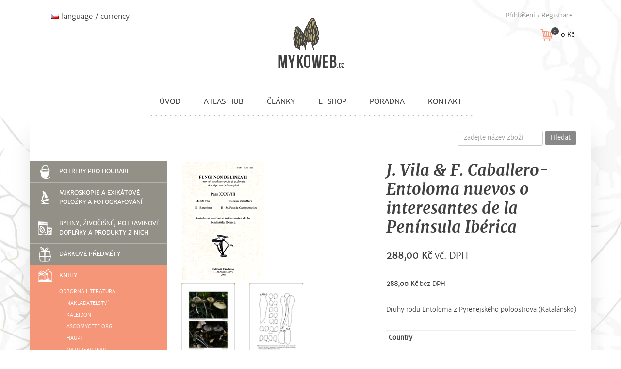

--- FILE ---
content_type: text/html; charset=UTF-8
request_url: https://www.mykoweb.cz/produkt/entoloma-nuevos-o-interesantes-de-la-peninsula-iberica
body_size: 10187
content:
<!DOCTYPE html>
<!--[if lt IE 7 ]><html lang="cs-cz" class="ie6"><![endif]-->
<!--[if IE 7 ]><html lang="cs-cz" class="ie7"><![endif]-->
<!--[if IE 8 ]><html lang="cs-cz" class="ie8"><![endif]-->
<!--[if IE 9 ]><html lang="cs-cz" class="ie9"><![endif]-->
<!--[if (gt IE 9)|!(IE)]><!--><html lang="cs-cz"><!--<![endif]-->
<head>

    <meta http-equiv="Content-Type" content="text/html; charset=UTF-8" />
<meta name="googlebot" content="snippet, archive" />
<meta name="robots" content="index, follow" />
<meta property="og:type" content="product" />
<meta property="og:title" content="J. Vila &amp; F. Caballero-Entoloma nuevos o interesantes de la Península Ibérica" />
<meta property="og:url" content="https://www.mykoweb.cz/produkt/entoloma-nuevos-o-interesantes-de-la-peninsula-iberica" />
<meta property="og:site_name" content="www.mykoweb.cz" />
<meta name="description" content="J. Vila &amp; F. Caballero-Entoloma nuevos o interesantes de la Península Ibérica - Druhy rodu Entoloma z Pyrenejského poloostrova (Katalánsko)" />
<meta property="og:description" content="J. Vila &amp; F. Caballero-Entoloma nuevos o interesantes de la Península Ibérica - Druhy rodu Entoloma z Pyrenejského poloostrova (Katalánsko)" />
<meta property="og:image" content="https://www.mykoweb.cz/share/cache/image/lightbox/outsidebox/produkt-hlavni/4439.gif" />
<meta name="author" content="Walk.cz | info@walk.cz" />
<meta name="viewport" content="width=device-width, initial-scale=1" />
    <meta http-equiv="x-ua-compatible" content="ie=edge">

    <title>J. Vila &amp; F. Caballero-Entoloma nuevos o interesantes de la Península Ibérica - Mykoweb</title>
<link href="/css/b/bootstrap.css?v=3" media="screen" rel="stylesheet" type="text/css" />
<link href="/css/b/mykoweb.css?v=3" media="screen" rel="stylesheet" type="text/css" /><link rel="stylesheet" href="/css/jquery/ui-os/jquery-ui-1.10.3.custom.min.css?v=1" type="text/css" media="screen" />
<link rel="stylesheet" href="/css/colorbox/mykoweb/colorbox.css?v=1" type="text/css" media="screen" />

<script type="text/javascript" src="/js/jquery-2.1.4.min.js"></script>
<script type="text/javascript" src="/js/jquery-ui-1.10.3.min.js"></script>
<script type="text/javascript">var $j = jQuery.noConflict();</script>
<script type="text/javascript" src="/js/b/bootstrap.js?v=1"></script>
<script type="text/javascript" src="/js/b/stickyfill.min.js?v=1"></script>
<script type="text/javascript" src="/js/jquery.cookie.min.js?v=1"></script>
<script type="text/javascript" src="/js/jquery.colorbox-1.4.21.min.js?v=1"></script>
<script type="text/javascript" src="/js/jquery-ui-1.10.3-i18n.min.js?v=1"></script>
<script type="text/javascript" src="/js/json2.js?v=1"></script>
<script type="text/javascript" src="/js/jquery.cycle.3.0.3.min.js?v=1"></script>


    
    <link rel="apple-touch-icon" sizes="57x57" href="/apple-icon-57x57.png">
    <link rel="apple-touch-icon" sizes="60x60" href="/apple-icon-60x60.png">
    <link rel="apple-touch-icon" sizes="72x72" href="/apple-icon-72x72.png">
    <link rel="apple-touch-icon" sizes="76x76" href="/apple-icon-76x76.png">
    <link rel="apple-touch-icon" sizes="114x114" href="/apple-icon-114x114.png">
    <link rel="apple-touch-icon" sizes="120x120" href="/apple-icon-120x120.png">
    <link rel="apple-touch-icon" sizes="144x144" href="/apple-icon-144x144.png">
    <link rel="apple-touch-icon" sizes="152x152" href="/apple-icon-152x152.png">
    <link rel="apple-touch-icon" sizes="180x180" href="/apple-icon-180x180.png">
    <link rel="icon" type="image/png" sizes="192x192"  href="/android-icon-192x192.png">
    <link rel="icon" type="image/png" sizes="32x32" href="/favicon-32x32.png">
    <link rel="icon" type="image/png" sizes="96x96" href="/favicon-96x96.png">
    <link rel="icon" type="image/png" sizes="16x16" href="/favicon-16x16.png">
    <link rel="manifest" href="/manifest.json">
    <meta name="msapplication-TileColor" content="#ffffff">
    <meta name="msapplication-TileImage" content="/ms-icon-144x144.png">
    <meta name="theme-color" content="#ffffff">

</head>

<body class="eshop-product">
<div id="site">


<div class="collapse navbar-toggleable p-x container" id="navbar-locale">
    <span class="hidden-sm-down">Jazyk / Language:</span>
    <div class="lang-switcher" id="lang-switcher-0"><ul>
<li><img src="/img/flags/cz.png" alt="čeština" class="flag" /><strong>čeština</strong></li>
<li><a href="http://www.mykoweb.eu" hreflang="en-gb" title="english"><img src="/img/flags/gb.png" alt="english" class="flag" /></a><a href="http://www.mykoweb.eu" hreflang="en-gb">english</a></li>
</ul>
</div>    <div class="pull-right">
      <span class="hidden-xs-down">Měna / Currency:</span>
      <div class="lang-switcher">
        <ul>
                        <li>
                                        <strong>CZK</strong>
                                </li>
                        <li>
                                        <a href="/cart-currency-set/EUR?r=%2Fprodukt%2Fentoloma-nuevos-o-interesantes-de-la-peninsula-iberica">
                          EUR                      </a>
                                </li>
                  </ul>
      </div>
    </div>
    <hr class="m-t-0" />
</div>


<div class="container container-header">
    <div id="header">
        <a class="logo" href="/">
            <img class="hidden-md-down" alt="Mykoweb.cz" src="/img/logo.png" role="logo" />
            <img style="margin-top:5px;" class="hidden-lg-up" alt="Mykoweb.cz" src="/img/logo-md.png" role="logo" height="35" width="100"  />
        </a>

        <button class="navbar-toggler hidden-lg-up pull-right" type="button" id="menuToggler">
            <img width="16" height="18" src="/img/icon-menu.png" alt="menu" style="display: block;">
        </button>

        <button class="navbar-toggler pull-right" type="button" data-toggle="collapse" data-target="#navbar-locale" id="localeToggler">
                                                            <img src="/img/flags/cz.png" alt="čeština" style="margin: 3px 0;">
            <small>language / currency</small>
        </button>

        <div class="pull-right" id="login-box">            <ul class="login-buttons nav navbar-nav">
        <li class="nav-item"><a class="nav-link" href="#login-form-box" id="link-login">
            <strong class="hidden-lg-up">L</strong><span class="hidden-md-down">Přihlášení /
              Registrace</span>
        </a></li>
    </ul>

<div style="display: none;">
<div id="login-form-box" class="login-form-box">
    <div class="row">
        <div class="col-sm-6">
            
<form id="loginForm" action="/zakaznik/prihlaseni" method="post">
<div class="row">
    <div class="col-xs-12">
        <dt id="username-label"><label for="username" class="required">emailová adresa</label></dt>
<dd id="username-element">
<input type="text" name="username" id="username" value="" maxlength="255" size="20" class="form-control" /></dd>    </div>
    <div class="col-xs-12">
        <dt id="password-label"><label for="password" class="required">heslo</label></dt>
<dd id="password-element">
<input type="password" name="password" id="password" value="" maxlength="255" size="20" class="form-control" /></dd>    </div>
    <div class="col-xs-12">
        <dt id="login-label">&#160;</dt><dd id="login-element">
<button name="login" id="login" type="submit" class="form-control">přihlásit</button></dd>    </div>
</div>
</form>        </div>
        <div class="col-sm-6">
            <p class="login-pass-renew">
                V případě, že jste heslo zapomněli, nechte si                <a href="/zakaznik/zapomenute-heslo">
                    zaslat nové heslo                </a>.
                Po přihlášení můžete své heslo kdykoli změnit ve Vašem uživatelském profilu.            </p>

            <a class="btn btn-block btn-primary" href="/zakaznik/registrace">
                Registrace            </a>
        </div>
    </div>
</div>
</div>




    </div>
                            <ul class="cart nav navbar-nav pull-right">
                <li class="nav-item">
                    <a class="nav-link" href="/kosik" id="cart-header-info">
                                                <strong>0</strong>
                        <span>                            0 Kč</span>
                    </a>
                </li>
            </ul>
        
        <nav class="navbar">
            <div class="groupToggler collapse navbar-toggleable-md" id="navbar-main">
                                                                        
<ul class="nav navbar-nav">
                        <li class="nav-item">
                        <a class="nav-link" href="/">Úvod</a>
                            </li>
                        <li class="nav-item">
                        <a class="nav-link" href="/atlas-hub">Atlas hub</a>
                            </li>
                        <li class="nav-item">
                        <a class="nav-link" href="/clanky">Články</a>
                            </li>
                        <li class="nav-item">
                        <a class="nav-link" href="/katalog">E-shop</a>
                            </li>
                        <li class="nav-item">
                        <a class="nav-link" href="/poradna">Poradna</a>
                            </li>
                        <li class="nav-item">
                        <a class="nav-link" href="/kontakt">Kontakt</a>
                            </li>
    </ul>
                            </div>
        </nav>
    </div>
</div>

<div class="container container-main">
    <div class="text-right eshop-search">
        <form enctype="application/x-www-form-urlencoded" method="post" action="/hledani"><fieldset class="form-inline"><div class="form-group">

<input type="text" name="q" id="qs-q" value="" maxlength="20" accesskey="q" class="form-control form-control-sm" placeholder="zadejte název zboží" />

<button name="searchbutton" id="searchbutton" type="submit" class="btn btn-sm btn-secondary form-control" style="margin:0">Hledat</button></div></fieldset></form>    </div>

    <div id="main-content">
                

<div class="row">
    <div class="col-lg-3" id="catalog-sticky">
        <nav>
        <div class="groupToggler collapse navbar-toggleable-md " id="katalog">
        <div class="categories">
                                                                    <ul class="nav-category">
    <li>
        <a class="c-2 nav-has-children" href="/katalog/potreby-pro-houbare">Potřeby pro houbaře</a>
    </li>
    <li>
        <a class="c-3" href="/katalog/mikroskopie-a-exikatove-polozky-a-fotografovani">Mikroskopie a exikátové položky a fotografování</a>
    </li>
    <li>
        <a class="c-4" href="/katalog/byliny-zivocisne-potravinove-doplnky-a-produkty-z-nich">Byliny, živočišné, potravinové doplňky a produkty z nich</a>
    </li>
    <li>
        <a class="c-5" href="/katalog/darkove-predmety">Dárkové předměty</a>
    </li>
    <li class="nav-active">
        <a class="c-6 nav-has-children" href="/katalog/knihy">Knihy</a>
        <ul>
            <li class="nav-active">
                <a class="c-34 nav-has-children" href="/katalog/odborna-literatura">Odborná literatura</a>
                <ul>
                    <li class="nav-active">
                        <a title="Výběr podle nakladatelství" class="c-96 nav-has-children" href="/katalog/nakladatelstvi">Nakladatelství</a>
                        <ul>
                            <li>
                                <a class="c-140" href="/katalog/kaleidon">Kaleidon</a>
                            </li>
                            <li>
                                <a class="c-134" href="/katalog/ascomycete-org">Ascomycete.org</a>
                            </li>
                            <li>
                                <a class="c-132" href="/katalog/haupt">Haupt</a>
                            </li>
                            <li>
                                <a class="c-128" href="/katalog/naturebureau">NatureBureau</a>
                            </li>
                            <li>
                                <a class="c-127" href="/katalog/gazelle-book-services-ltd">Gazelle Book Services Ltd</a>
                            </li>
                            <li>
                                <a class="c-122" href="/katalog/eurospan-group">Eurospan group</a>
                            </li>
                            <li>
                                <a class="c-114" href="/katalog/cap-regions-editions">Cap Regions Editions</a>
                            </li>
                            <li>
                                <a class="c-108 nav-has-children" href="/katalog/pensoft">Pensoft</a>
                            </li>
                            <li>
                                <a class="c-85" href="/katalog/cortinarius-hb">Cortinarius HB</a>
                            </li>
                            <li>
                                <a class="c-58 nav-has-children" href="/katalog/schweizerbart-science-publishers">Schweizerbart Science Publishers</a>
                            </li>
                            <li>
                                <a class="c-60" href="/katalog/a-m-b-associazione-micologica-bresadola">A.M.B. ASSOCIAZIONE MICOLOGICA BRESADOLA</a>
                            </li>
                            <li>
                                <a class="c-61" href="/katalog/fungi-of-northern-europe">Fungi of Northern Europe</a>
                            </li>
                            <li>
                                <a class="c-62 nav-has-children" href="/katalog/tuzemska-literatura">Tuzemská literatura</a>
                            </li>
                            <li>
                                <a class="c-63" href="/katalog/verlag-mykologia-luzern">Verlag Mykologia Luzern</a>
                            </li>
                            <li>
                                <a class="c-74 nav-has-children" href="/katalog/botanic-garden-meise">Botanic Garden Meise</a>
                            </li>
                            <li class="nav-active">
                                <a class="c-84 nav-has-children" href="/katalog/candusso-editrice">Candusso Editrice</a>
                                <ul>
                                    <li>
                                        <a class="c-57" href="/katalog/fungi-europaei">Fungi Europaei</a>
                                    </li>
                                    <li class="nav-active">
                                        <a class="c-59" href="/katalog/fungi-non-delineati">Fungi Non Delineati</a>
                                    </li>
                                </ul>
                            </li>
                            <li>
                                <a title="Mykologické nakladatelství od roku 1976" class="c-64" href="/katalog/synopsis-fungorum-fungiflora">Synopsis Fungorum (Fungiflora)</a>
                            </li>
                            <li>
                                <a class="c-65" href="/katalog/pilzkompendium">FUNGICON-Verlag</a>
                            </li>
                            <li>
                                <a class="c-66" href="/katalog/koeltz">Koeltz</a>
                            </li>
                            <li>
                                <a class="c-67" href="/katalog/cbs">Vesterdijk Fungal Biodiversity Institute</a>
                            </li>
                            <li>
                                <a class="c-69" href="/katalog/geoffrey-kibby">Geoffrey Kibby</a>
                            </li>
                            <li>
                                <a class="c-71" href="/katalog/springer">Springer Nature</a>
                            </li>
                            <li>
                                <a class="c-72" href="/katalog/andy-overall">Andy Overall</a>
                            </li>
                            <li>
                                <a title="Mykologická a botanická společnost Dauphiné-Savoie" class="c-79" href="/katalog/fmbds">FMBDS</a>
                            </li>
                            <li>
                                <a class="c-80" href="/katalog/funga-nordica">Funga Nordica</a>
                            </li>
                            <li>
                                <a class="c-81" href="/katalog/ostatni">Ostatní</a>
                            </li>
                            <li>
                                <a class="c-82" href="/katalog/romar-editrice">ROMAR-EDITRICE</a>
                            </li>
                            <li>
                                <a class="c-86" href="/katalog/smf">SMF</a>
                            </li>
                            <li>
                                <a class="c-87" href="/katalog/the-richmond-publishing-co-ltd">The Richmond Publishing Co. Ltd</a>
                            </li>
                            <li>
                                <a class="c-92" href="/katalog/fungi-cimbricae">Fungi Cimbricae</a>
                            </li>
                            <li>
                                <a class="c-102 nav-has-children" href="/katalog/royal-botanic-garden-edinburgh">Royal Botanic Garden Edinburgh</a>
                            </li>
                            <li>
                                <a class="c-105" href="/katalog/anatis-verlag">Anatis Verlag</a>
                            </li>
                            <li>
                                <a class="c-106" href="/katalog/paul-hugill">Paul Hugill</a>
                            </li>
                            <li>
                                <a class="c-107" href="/katalog/princeton-university-press">Princeton University Press</a>
                            </li>
                            <li>
                                <a class="c-110" href="/katalog/dgfm">DGfM</a>
                            </li>
                            <li>
                                <a class="c-111" href="/katalog/myco-bh">Myco BH</a>
                            </li>
                            <li>
                                <a class="c-112" href="/katalog/nap-editions">NAP Editions</a>
                            </li>
                            <li>
                                <a class="c-115" href="/katalog/flore-mycologique-d-europe">Flore mycologique d´Europe</a>
                            </li>
                            <li>
                                <a class="c-116" href="/katalog/ossis">Ossis</a>
                            </li>
                            <li>
                                <a class="c-118" href="/katalog/biotope">Biotope</a>
                            </li>
                            <li>
                                <a class="c-119" href="/katalog/machart">Machart</a>
                            </li>
                            <li>
                                <a class="c-121" href="/katalog/de-gruyter">De Gruyter</a>
                            </li>
                            <li>
                                <a class="c-123" href="/katalog/university-of-texas-press">University of Texas Press</a>
                            </li>
                            <li>
                                <a class="c-124 nav-has-children" href="/katalog/cambridge-university-press">Cambridge University Press</a>
                            </li>
                            <li>
                                <a class="c-125" href="/katalog/ohio-university-press">Ohio University Press</a>
                            </li>
                            <li>
                                <a class="c-126" href="/katalog/nova-science-publishers-inc">Nova Science Publishers Inc</a>
                            </li>
                            <li>
                                <a class="c-129" href="/katalog/norges-sopp-og-nyttevekstforbund">Norges sopp-og Nyttevekstforbund</a>
                            </li>
                            <li>
                                <a class="c-130" href="/katalog/omniscriptum-srl">Omniscriptum SRL</a>
                            </li>
                            <li>
                                <a class="c-133" href="/katalog/kazda">Kazda</a>
                            </li>
                            <li>
                                <a class="c-135" href="/katalog/amfb">AMFB</a>
                            </li>
                            <li>
                                <a class="c-136" href="/katalog/fungi-press">Fungi Press</a>
                            </li>
                            <li>
                                <a class="c-137" href="/katalog/the-university-of-chicago-press">The University of Chicago Press</a>
                            </li>
                        </ul>
                    </li>
                    <li>
                        <a title="Řazení dle vědních oborů" class="c-97 nav-has-children" href="/katalog/vedni-obory">Vědní obory</a>
                    </li>
                </ul>
            </li>
            <li>
                <a class="c-35" href="/katalog/houbarske-a-atlasy">Houbařské atlasy</a>
            </li>
            <li>
                <a class="c-36" href="/katalog/kucharky">Kuchařky</a>
            </li>
            <li>
                <a class="c-37 nav-has-children" href="/katalog/knihy-o-prirode-vseobecne">Knihy o přírodě všeobecné</a>
            </li>
            <li>
                <a class="c-56" href="/katalog/antikvariat">Antikvariát</a>
            </li>
            <li>
                <a class="c-94" href="/katalog/novinky">Novinky</a>
            </li>
            <li>
                <a class="c-139" href="/katalog/knihy-ve-sleve">knihy ve slevě</a>
            </li>
        </ul>
    </li>
    <li>
        <a class="c-7" href="/katalog/pro-pestovani-hub">Pro pěstování hub</a>
    </li>
    <li>
        <a class="c-8 nav-has-children" href="/katalog/prodej-hub">Prodej hub</a>
    </li>
</ul>                    </div>
    </div>
</nav>    </div>
    <div class="col-lg-9">


        <div class="row">
            <div class="col-lg-6 col-lg-push-6">
                <h1>J. Vila &amp; F. Caballero-Entoloma nuevos o interesantes de la Península Ibérica</h1>

                                    <div class="product-detail-prices">
                                                    




            <p class="product-detail-price-vat lead">
            <strong id="productPriceVat">288,00 Kč</strong>
            <span>vč. DPH</span>
                    </p>
    
            <p class="product-detail-price-no-vat">
            <strong id="productPrice">288,00 Kč</strong>
            <span>bez DPH</span>
                    </p>
    
                        
                                                                                            </div>

                                    <div class="product-detail-perex">
                        <p>Druhy rodu Entoloma z Pyrenejského poloostrova (Katalánsko)</p>
                    </div>
                                    
                    
                    <div class="infobox infoboxIdvatinfo" data-component-name="infobox"><table class="table table-sm table-striped">
<thead>
<tr><th>
<p>Country</p>
</th><th>% VAT (books)</th><th> </th><th>% VAT</th></tr>
</thead>
<tbody>
<tr>
<td>DE</td>
<td>7</td>
<td> </td>
<td>19</td>
</tr>
<tr>
<td>HU</td>
<td>5</td>
<td> </td>
<td>27</td>
</tr>
<tr>
<td>AUT</td>
<td>10</td>
<td> </td>
<td>20</td>
</tr>
<tr>
<td>BE</td>
<td> 6</td>
<td> </td>
<td>21</td>
</tr>
<tr>
<td>BGR</td>
<td> 9</td>
<td> </td>
<td>20</td>
</tr>
<tr>
<td>DNK</td>
<td> 25</td>
<td> </td>
<td>25</td>
</tr>
<tr>
<td>EST</td>
<td> 9</td>
<td> </td>
<td>22</td>
</tr>
<tr>
<td>FIN</td>
<td> 10</td>
<td> </td>
<td>25,5</td>
</tr>
<tr>
<td>FR</td>
<td> 5,5</td>
<td> </td>
<td>20</td>
</tr>
<tr>
<td>HR</td>
<td> 5</td>
<td> </td>
<td>25</td>
</tr>
<tr>
<td>IRL</td>
<td> 0</td>
<td> </td>
<td>23</td>
</tr>
<tr>
<td>IT</td>
<td> 4</td>
<td> </td>
<td>22</td>
</tr>
<tr>
<td>CY</td>
<td>3</td>
<td> </td>
<td>19</td>
</tr>
<tr>
<td>LTU</td>
<td> 9</td>
<td> </td>
<td>21</td>
</tr>
<tr>
<td>LV</td>
<td> 5</td>
<td> </td>
<td>21</td>
</tr>
<tr>
<td>LU</td>
<td> 3</td>
<td> </td>
<td>17</td>
</tr>
<tr>
<td>MT</td>
<td> 5</td>
<td> </td>
<td>18</td>
</tr>
<tr>
<td>NLD</td>
<td> 9</td>
<td> </td>
<td>21</td>
</tr>
<tr>
<td>PL</td>
<td> 5</td>
<td> </td>
<td>23</td>
</tr>
<tr>
<td>PR</td>
<td> 6</td>
<td> </td>
<td>23</td>
</tr>
<tr>
<td>RO</td>
<td> 5</td>
<td> </td>
<td>19</td>
</tr>
<tr>
<td>GRC</td>
<td> 6</td>
<td> </td>
<td>24</td>
</tr>
<tr>
<td>SVK</td>
<td>5</td>
<td> </td>
<td>20</td>
</tr>
<tr>
<td>SI</td>
<td> 5</td>
<td> </td>
<td>22</td>
</tr>
<tr>
<td>ESP</td>
<td> 7</td>
<td> </td>
<td>21</td>
</tr>
<tr>
<td>SWE</td>
<td> 6</td>
<td> </td>
<td>
<p>25</p>
</td>
</tr>
</tbody>
</table>
<p><span class="Y2IQFc" lang="cs">Cena platí pouze pro české zákazníky. Vzhledem k novému nařízení Evropského parlamentu musí být konečná cena od 1. července 2021 kalkulována podle země konečného určení. Platnou sazbu DPH ve vaší zemi naleznete v tabulce výše (výše DPH se může v jednotlivých státech v rámci času pohybovat).</span></p>
<p>https://ec.europa.eu/taxation_customs/tedb/#/vat-search/vat-search-result</p></div>
                                            <div class="product-detail-buybox">
                                                                                                                <form enctype="application/x-www-form-urlencoded" method="post" class="cart-add" action="/kosik/pridat">


<div class="form-group product-detail-variation-pick">
    
<input type="hidden" name="productId" value="164" id="productId" /></div>

<div class="form-group">
    
<button name="sbm" id="sbm" type="submit" class="btn btn-success">hodit do košíku</button>
    <label for="quantity" class="form-control-label required">Počet</label>
    
<input type="text" name="quantity" id="quantity" value="1" maxlength="5" size="5" class="" /></div>
    

        

</form>                        </div>
                                    
                                    

                
                <div class="product-detail-attributes">
                    
                                                                        <p>
                                Záruka (měsíce):                                <strong>24</strong>
                            </p>
                        
                                                
                        <p style="display: none;" id="productAvailability">
                            Dostupnost:                            <strong>Do 14 dnů</strong>
                        </p>

                                                                                                    
                        <p id="productQuantity">
                            Skladem:                            <strong>ano</strong>
                        </p>

                                            
                    
                    
                                    </div>

                                                    
                
                                                                        
            </div>
            <div class="col-lg-6 col-lg-pull-6">

                                                        
<div class="row">



<div class="col-lg-12">
    <a href="/share/cache/image/lightbox/outsidebox/produkt-hlavni/4439.gif"
       class="product-detail-imagebox-image"
       title="J. Vila &amp; F. Caballero-Entoloma nuevos o interesantes de la Península Ibérica">
        <img src="/share/cache/image/detail_image/outsidebox/produkt-hlavni/4439.gif"
             alt="J. Vila &amp; F. Caballero-Entoloma nuevos o interesantes de la Península Ibérica"
             class="img-responsive center-block"/>
    </a>

    <ul class="product-detail-icons"></ul></div>
    <div class="col-lg-12">
        
                
        <div class="row">
                        
                                        <div  class="col-xs-12 col-sm-6 col-md-4 col-lg-4 col-xl-4">
                                        
                                        
                    <div class="product-detail-imagebox-thumb">
                        <a href="/share/cache/image/lightbox/outsidebox/4440.jpg"
                           class="product-detail-imagebox-image"
                           title="J. Vila &amp; F. Caballero-Entoloma nuevos o interesantes de la Península Ibérica">
                            <img src="/share/cache/image/detail_thumb/outsidebox/4440.jpg"
                                 alt="J. Vila &amp; F. Caballero-Entoloma nuevos o interesantes de la Península Ibérica"
                                 class="img-responsive center-block img-thumbnail"/>
                        </a>
                    </div>
                </div>

                
                                    <div class="clearfix hidden-sm-up"></div>
                                                                                                            <div  class="col-xs-12 col-sm-6 col-md-4 col-lg-4 col-xl-4">
                                        
                                        
                    <div class="product-detail-imagebox-thumb">
                        <a href="/share/cache/image/lightbox/outsidebox/4441.gif"
                           class="product-detail-imagebox-image"
                           title="J. Vila &amp; F. Caballero-Entoloma nuevos o interesantes de la Península Ibérica">
                            <img src="/share/cache/image/detail_thumb/outsidebox/4441.gif"
                                 alt="J. Vila &amp; F. Caballero-Entoloma nuevos o interesantes de la Península Ibérica"
                                 class="img-responsive center-block img-thumbnail"/>
                        </a>
                    </div>
                </div>

                
                                    <div class="clearfix hidden-sm-up"></div>
                                                    <div class="clearfix hidden-md-up hidden-xs-down"></div>
                                                                                    </div>
    </div>
    </div>
                            </div>
        </div>
        <div class="row">
            <div class="col-lg-12">

                            <div class="product-detail-description">
                    <p><span id="result_box" lang="cs"><span>Práce zahrnuje</span> <span>24</span> <span>taxonů</span> <span>rodu</span> <span>Entoloma</span> <span>shromážděných v</span> <span>Katalánsku (</span><span>Pyrenejský poloostrov</span><span>)</span><span>.</span> Práce obsahuje p<span>odrobné diskuse</span><span>,</span> <span>mikronákresy</span> <span>a barevné</span> <span>fotografie</span><br /><br /><span>Některé</span> <span>z určených druhů,</span> <span>jsou</span> pro autory <span>zvláště</span> <span>zajímavé</span><span>, a to:</span></span></p>
<ul id="bullet1">
<li><em>E. allochroum</em></li>
<li><em>E. caesiellum</em></li>
<li><em>E. coelestinum</em></li>
<li><em>E. griseopruinatum</em></li>
<li><em>E. mediterraneense</em></li>
<li><em>E. myrmecophilum </em>var. <em>myrmecophilum</em></li>
<li><em>E. ochromicaceum</em></li>
<li><em>E. reinwaldii</em></li>
<li><em>E. scabrosum </em></li>
<li><em>E. transvenosum </em>var. <em>microsporum</em></li>
</ul>
<p>Jsou zde navrženy dva nové druhy: <em>E. phaeodiscum </em>a <em>E. pallidovinosum</em></p>                </div>
            
                        

            
                                                                <h2 id="product-category">
                        Ze stejné kategorie také doporučujeme                    </h2>

                                                            
    
        
    
    
    <div  class="product-list row">
                    
                        
            
                                    
            <div class="productId1461 col-xs-12 col-sm-6 col-md-4 col-lg-4 col-xl-4" id="product-category1461">
                <a href="/produkt/antik-fungi-europaei-10-polyporaceae-s-l-2005-a-bernicchia" title="(antik) Fungi Europaei 10 Polyporaceae s.l. (2005)-A. Bernicchia - Fungi Europaei Polyporaceae, monografie o čeledi Polyporaceae">
                    <div class="product-list-image-box">
                    <span>
                                                    <img alt="(antik) Fungi Europaei 10 Polyporaceae s.l. (2005)-A. Bernicchia"
                                 src="/share/cache/image/thumb/outsidebox/produkt-hlavni/7947.jpg"
                                 width="165"
                                 height="248"
                                 class="img-responsive center-block" />

                                            </span>

                        <ul class="product-list-icons"></ul>                    </div>

                    
                    
                    <h2>
                    <span>
                        (antik) Fungi Europaei 10 Polyporaceae s.l. (2005)-A. Bernicchia                    </span>
                    </h2>

                    
                    <p class="product-list-price">
                                                                                <strong>1 600,00 Kč</strong>

                                                            <del class="product-list-original-price">
                                                                    </del>
                            
                                            </p>

                                        <p class="product-list-quantity-availability product-list-stored">
                                            </p>

                    
                                    </a>
            </div>

            
                            <div class="clearfix hidden-sm-up"></div>
                                                            
                    
                        
            
                                    
            <div class="productId168 col-xs-12 col-sm-6 col-md-4 col-lg-4 col-xl-4" id="product-category168">
                <a href="/produkt/interesantes-de-girona" title="M. À. Pérez-De-Gregorio, J. Carbó &amp; C. Roqué-Algunos hongos interesantes de Girona - Některé basidiomycety a ascomycety z Girony (Katalánsko, Španělsko)">
                    <div class="product-list-image-box">
                    <span>
                                                    <img alt="M. À. Pérez-De-Gregorio, J. Carbó &amp; C. Roqué-Algunos hongos interesantes de Girona"
                                 src="/share/cache/image/thumb/outsidebox/produkt-hlavni/4451.gif"
                                 width="170"
                                 height="245"
                                 class="img-responsive center-block" />

                                            </span>

                        <ul class="product-list-icons"></ul>                    </div>

                    
                    
                    <h2>
                    <span>
                        M. À. Pérez-De-Gregorio, J. Carbó &amp; C. Roqué-Algunos hongos interesantes de Girona                    </span>
                    </h2>

                    
                    <p class="product-list-price">
                                                                                <strong>313,00 Kč</strong>

                                                            <del class="product-list-original-price">
                                                                    </del>
                            
                                            </p>

                                        <p class="product-list-quantity-availability product-list-stored">
                                            </p>

                    
                                    </a>
            </div>

            
                            <div class="clearfix hidden-sm-up"></div>
                                        <div class="clearfix hidden-md-up hidden-xs-down"></div>
                                                
                    
                        
            
                                    
            <div class="productId1459 col-xs-12 col-sm-6 col-md-4 col-lg-4 col-xl-4" id="product-category1459">
                <a href="/produkt/fungi-lactarius-pers-1999-m-t-bassofungi-europaei-lactarius2" title="(antik) Fungi Europaei 7 Lactarius Pers. (1999)-M.T. Basso - Fungi Europaei Lactarius, monografie o ryzcích">
                    <div class="product-list-image-box">
                    <span>
                                                    <img alt="(antik) Fungi Europaei 7 Lactarius Pers. (1999)-M.T. Basso"
                                 src="/share/cache/image/thumb/outsidebox/produkt-hlavni/7945.jpg"
                                 width="165"
                                 height="248"
                                 class="img-responsive center-block" />

                                            </span>

                        <ul class="product-list-icons"></ul>                    </div>

                    
                    
                    <h2>
                    <span>
                        (antik) Fungi Europaei 7 Lactarius Pers. (1999)-M.T. Basso                    </span>
                    </h2>

                    
                    <p class="product-list-price">
                                                                                <strong>1 500,00 Kč</strong>

                                                            <del class="product-list-original-price">
                                                                    </del>
                            
                                            </p>

                                        <p class="product-list-quantity-availability product-list-stored">
                                            </p>

                    
                                    </a>
            </div>

            
                            <div class="clearfix hidden-sm-up"></div>
                                                    <div class="clearfix hidden-lg-up hidden-sm-down"></div>
                                        <div class="clearfix hidden-xl-up hidden-md-down"></div>
                                        <div class="clearfix hidden-lg-down"></div>
            
            </div>
                            
                                                        
                                                                    </div>
        </div>
    </div>
</div>
    </div>
</div>

<div class="container container-footer">
    <div class="footer">
        <div class="row">
            <div class="col-md-3 col-sm-6">
                <h3>Mykoweb.cz</h3>
                <div class="infobox infoboxIdmykoweb" data-component-name="infobox"><ul class="list-unstyled">
<li><a href="/atlas-hub">Atlas hub</a></li>
<li><a href="/clanky">Články</a></li>
<li><a href="/katalog">E-shop</a></li>
<li><a href="/obchodni-podminky">Obchodní podmínky</a></li>
<!-- li><a href="/recepty">Recepty</a></li -->
<li><a href="/herbar">Herbář</a></li>
<li><a href="/poradna">Poradna</a></li>
</ul></div>            </div>
            <div class="col-md-3 col-sm-6">
                <h3>E-shop</h3>
                <div class="infobox infoboxIdeshop" data-component-name="infobox"><p> </p>
<ul class="list-unstyled">
<li><a href="/katalog/knihy">Literatura</a></li>
<li><a href="/katalog/prodej-hub">Prodej hub</a></li>
<li><a href="/katalog/mikroskopie-a-exikatove-polozky-a-fotografovani">Mikroskopie a exikátové položky</a></li>
<li><a href="/katalog/byliny-zivocisne-potravinove-doplnky-a-produkty-z-nich">Byliny a a produkty z nich</a></li>
<li><a href="/katalog/darkove-predmety">Dárkové předměty</a></li>
<li><strong><a href="/katalog">další kategorie</a></strong></li>
</ul></div>            </div>
            <div class="col-md-3 col-sm-6">
                <h3>Sociální sítě</h3>
                <div class="infobox infoboxIdsocial" data-component-name="infobox"><p><a href="https://www.facebook.com/Myco-Group-417791445078738/?ref=bookmarks" target="_blank"><img style="margin-right: 20px; margin-bottom: 20px;" src="/share/image/ikony/1545.png" alt="Ikona Facebook" width="45" height="43" /></a> <a href="https://www.youtube.com/channel/UChp5t7OdxwU4-Ns6hOxIzeQ" target="_blank"><img style="margin-right: 20px; margin-bottom: 20px;" src="/share/image/ikony/1546.png" alt="Ikona YouTube" width="45" height="43" /></a>   </p></div>            </div>
            <div class="col-md-3 col-sm-6">
                <h3>Kontakt</h3>
                <div class="infobox infoboxIdkontakt" data-component-name="infobox"><p>Myco Group s. r. o.<br />Obora 159<br />331 51 Kaznějov, Česká republika</p>
<p>IČ: 04163583</p>
<p>DIČ:CZ04163583</p>
<p><img style="vertical-align: middle;" src="/share/image/ikony/1571.png" alt="Ikona telefon" width="18" height="17" /> <strong>+420775208061</strong></p>
<p><img style="vertical-align: middle;" src="/share/image/ikony/1571.png" alt="Ikona telefon" width="18" height="17" /> <strong>+420737281422</strong></p>
<p><br /><a href="mailto:info@mykoweb.cz"><img style="vertical-align: middle;" src="/share/image/ikony/1570.png" alt="Ikona e-mail" width="17" height="13" /> info@mykoweb.cz</a></p></div>            </div>
        </div>
        <div class="row">
            <div class="col-md-6">
                <p class="text-left copyright">
                    Copyright &copy; 2016 - 2025                    <a href="http://www.walk.cz">Walk.cz</a>
                </p>
                <div class="small"><div class="infobox infoboxIdcookies" data-component-name="infobox"><p>Tento web využívá tzv. technické cookies. Ty jsou vyžadovány pro správnou funkčnost a v našem systému je nelze vypnout. <a href="https://cs.wikipedia.org/wiki/HTTP_cookie" rel="nofollow" target="_blank">Co jsou cookies?</a></p></div></div>
            </div>
            <div class="col-md-6">
                                                                    <nav class="navbar navbar-dark" id="navbar-footer">
                                                
<ul class="nav navbar-nav">
                        <li class="nav-item">
                        <a class="nav-link" href="/">úvodní</a>
                            </li>
                        <li class="nav-item">
                        <a class="nav-link" href="/sitemap">mapa webu</a>
                            </li>
                        <li class="nav-item">
                        <a class="nav-link" href="javascript:window.print();">tisk stránky</a>
                            </li>
                        <li class="nav-item">
                        <a class="nav-link" href="#top">nahoru ↑</a>
                            </li>
    </ul>
                    </nav>
                            </div>
        </div>
    </div>
</div>



<script type="text/javascript">
//<![CDATA[
$j(document).ready(function() {
    
    $j("[name='sbm']").click(function(e) {
    e.preventDefault();
    var sbmOriginal = $j("#sbm");
    sbmOriginal.prop('disabled', true);
    var data = $j($j('.cart-add')[0]).serialize();
    $j.post('/kosik/add-ajax', data)
    .done(function(data) {
        var cart = $j("#cart-header-info");
        var sbm = sbmOriginal.clone();
        sbm.appendTo($j('body'));
        var top =  sbmOriginal.offset().top;
        var left = sbmOriginal.offset().left;
        sbm.css({
            'opacity' : '0.8',
            'position': 'absolute',
            'z-index': '100'});
        sbm.offset({
            top: top,
            left: left});
        sbm.animate({
            'top': cart.offset().top + 10,
            'left': cart.offset().left + 10,
            'width': 150,
            'height': 40
            }, 1000, 'easeInOutExpo');
        sbm.animate({
            'width': 0,
            'height': 0
            }, function () {
                sbm.remove();
                cart.html(data);
                sbmOriginal.prop('disabled', false);;
            });
        });
    });
    
    $j('a.product-detail-imagebox-image').colorbox({"rel":"product","fixed":"true","maxWidth":"100%","maxHeight":"100%","previous":"\u00ab","next":"\u00bb","close":"zav\u0159\u00edt","current":"{current} \/ {total}","opacity":0.7});
    

$j(document).bind('cbox_open', function() {
   $j('a.colorbox-switch').each(function(index, item){
        $item = $j(item);
        var htmlTitle = $item.data('title');
        var title = $item.attr('title');
        $item.attr('title', htmlTitle);
        $item.data('title', title);
    });
});

$j(document).bind('cbox_closed', function() {
    $j('a.colorbox-switch').each(function(index, item){
        $item = $j(item);
        var htmlTitle = $item.data('title');
        var title = $item.attr('title');
        $item.attr('title', htmlTitle);
        $item.data('title', title);
    });
});


var viewportHeight = $j( window ).height();
var catalogHeight  = $j('#catalog-sticky').height();

if( viewportHeight > catalogHeight && window.matchMedia('(min-width: 62em)').matches) {
    $j('#catalog-sticky').Stickyfill();
}

window.hideHop = function (e) {
  var scroll = document.body.scrollTop || document.documentElement.scrollTop;
  var hop = $j('a[href="#top"]');

  if (scroll < 150) {
    hop.removeClass("active");
  } else {
    hop.addClass("active");
  }
};

window.hideHop(); 
window.onscroll = window.hideHop;

$j('#menuToggler').click(function() {
    $j('.groupToggler').collapse('toggle');
});


        
    var langCustomer = {"waiting":"\u010cekejte pros\u00edm, prob\u00edh\u00e1 p\u0159ihla\u0161ov\u00e1n\u00ed","error":"Ouha, n\u011bco se porouchalo","invalid":"Neplatn\u00e9 u\u017eivatelsk\u00e9 jm\u00e9no nebo heslo","close":"zav\u0159\u00edt"};

    var customerLogin = function() {
        $j('#loginForm').submit(function(e) {
            e.preventDefault();

            var errorEl   = $j('p.alert');
            var loginForm = $j(this);
            var loginMessage = $j('#loginForm');

            $j.ajax({
                type: 'post',
                dataType: 'json',
                data: loginForm.serialize(),
                url: loginForm.prop('action'),
                beforeSend: function(xhr) {
                    if (errorEl.length == 0) {
                        errorEl = $j('<p class="alert alert-info" role="alert"></p>').insertAfter(loginMessage);
                    }
                    errorEl.empty().text(langCustomer.waiting);
                },
                error: function(xhr, textStatus, errorThrown) {
                    if (errorEl.length == 0) {
                        errorEl = $j('<p class="alert alert-info" role="alert"></p>').insertAfter(loginMessage);
                    }
                    errorEl.empty().text(langCustomer.error);
                    $j.colorbox.resize();
                },
                success: function(data) {
                    if (true == data) {
                        window.location.reload();
                    } else {
                        if (errorEl.length == 0) {
                            errorEl = $j('<p class="alert alert-info" role="alert"></p>').insertAfter(loginMessage);
                        }
                        errorEl.empty().text(langCustomer.invalid);
                        $j.colorbox.resize();
                    }
                }
            });
       });
    }

        var loggedUserMenu = $j('#logged-user-menu');

    loggedUserMenu.hide();

    function userMenuClose(e) {
        loggedUserMenu.slideUp(100);
        $j('body').off('click');
        $j(document).off('keyup');
    }

    $j('#logged-user-box').click(function(e) {
        e.stopPropagation();
        loggedUserMenu.slideDown(100);

        $j('body').click(userMenuClose);
        $j(document).keyup(function(e) {
            var code = e.keyCode ? e.keyCode : e.which;
            if (27 == code) {
                userMenuClose(e);
            }
        });
    });

    
    $j('#link-login').colorbox({
        inline: true,
        href: '#login-form-box',
        opacity: 0.7,
        width: '520px',
        height: false,
        maxWidth: '100%',
        maxHeight: '100%',
        close: langCustomer.close,
        onComplete: customerLogin
    });


});
//]]>

</script>
</div>
</body>
</html>


--- FILE ---
content_type: text/css
request_url: https://www.mykoweb.cz/css/b/mykoweb.css?v=3
body_size: 6496
content:
/* <DEFAULT> */
@font-face {
    font-family: 'merriweather_sansbook';
    src: url('../fonts/merriweathersans-light-webfont.eot');
    src: url('../fonts/merriweathersans-light-webfont.eot?#iefix') format('embedded-opentype'),
         url('../fonts/merriweathersans-light-webfont.woff2') format('woff2'),
         url('../fonts/merriweathersans-light-webfont.woff') format('woff'),
         url('../fonts/merriweathersans-light-webfont.ttf') format('truetype'),
         url('../fonts/merriweathersans-light-webfont.svg#merriweather_sansbook') format('svg');
    font-weight: normal;
    font-style: normal;

}
@font-face {
    font-family: 'merriweatherbold_italic';
    src: url('../fonts/merriweather-boldit-webfont.eot');
    src: url('../fonts/merriweather-boldit-webfont.eot?#iefix') format('embedded-opentype'),
         url('../fonts/merriweather-boldit-webfont.woff2') format('woff2'),
         url('../fonts/merriweather-boldit-webfont.woff') format('woff'),
         url('../fonts/merriweather-boldit-webfont.ttf') format('truetype'),
         url('../fonts/merriweather-boldit-webfont.svg#merriweatherbold_italic') format('svg');
    font-weight: normal;
    font-style: normal;

}
body{
    background: #fff;
    color: #404040;
    font-family: 'merriweather_sansbook', Arial, sans-serif;
    font-size: 0.875rem;
}
@media (min-width: 34em) {
    body{
        background: #fff url('../../img/pozadi.jpg') repeat-y 50% 0%;
        background-attachment: fixed;
    }
}

#site{
    overflow: hidden;
}
div.container{
    padding-left: 1.875rem;
    padding-right: 1.875rem;
}

@media (max-width: 61.9em) {
    div.container-header{
          border-bottom: 1px solid #c5b379;
    }
}
div.container-main{
    background-color: #fff;
    -webkit-box-shadow: 0px 40px 40px rgba(0,0,0,0.1);
    -moz-box-shadow: 0px 40px 40px rgba(0,0,0,0.1);
    box-shadow: 0px 40px 40px rgba(0,0,0,0.1);
    padding-top: 30px;
    padding-bottom: 80px;
}
div.container-footer{
  background: #404041 url('/img/footer-top.png') repeat-x;
  color: #fff;
  padding: 2.5rem 1.875rem 0rem 1.875rem;
  position: relative;
}
div.container-footer:before{
  background: url('/img/footer-smrz.png') no-repeat;
  content: '';
  display: block;
  width: 86px; height: 106px;
  position: absolute;
  top: -95px; right: 20%;
}
div.container-footer a{
  color: #fff;
}
div.container-footer a:hover img{
  transform: scale(1.1);
}
@media (min-width: 75em){
  div.container-footer{
      padding: 3.75rem 6.25rem 0rem 6.25rem;
  }
}

@media (max-width: 26em) {
    .logo{
        border-bottom: 1px solid #ddd;
        display: block;
        padding-bottom: 0.75rem;
    }
}
@media (min-width: 62em) {
    .logo{
        display: block;
        margin: 0 auto;
        width: 155px;
    }
}

a{
    color: #a48e45;
    color: #8e782f;
}
a:focus, a:hover {
    color: #000;
}

h1, h2, h3, h4, h5, h6,
.h1, .h2, .h3, .h4, .h5, .h6 {
    font-family: 'merriweatherbold_italic', Georgia, Times, 'Times New Roman', serif;
    margin-bottom: 0.75rem;
}
h1, .h1{
    font-size: 2.25rem;
    margin-bottom: 1.5rem;
}
h1 small, .h1 small{
    font-size: 60%;
}
h2, .h2{
    font-size: 1.875rem;
}
h3, .h3{
    font-size: 1.5rem;
}
h4, .h4{
    font-size: 1.125rem;
}
h5, .h5,
h6, .h6{
    font-size: 1rem;
}

p{
    margin-bottom: 2rem;
}
ol, ul, dl {
    margin-bottom: 2rem;
}

.row.no-gutter {
    margin-left: 0;
    margin-right: 0;
}
.row.no-gutter > [class*='col-'] {
    padding-right: 0;
    padding-left: 0;
}
.row.small-gutter {
    margin-left: -0.2rem;
    margin-right: -0.2rem;
}
.row.small-gutter > [class*='col-'] {
    padding-right: 0.2rem;
    padding-left: 0.2rem;
}

.btn-success {
    background-color: #f69679 !important;
    border: none !important;
    color: #fff !important;
}
.btn-success:focus {
    background: #e07c60 !important;
}
.btn-primary {
    background-color: #c3b279;
    border: none !important;
    color: #fff;
}
.btn-primary:focus, .btn-primary.focus, .btn-primary:active, .btn-primary.active, .open > .btn-primary.dropdown-toggle {
    background-color: #b5a265;
    color: #fff;
}
.btn-primary:hover {
    background-color: #b5a265;
    color: #fff;
}
.btn-primary.disabled:focus, .btn-primary.disabled.focus, .btn-primary:disabled:focus, .btn-primary.focus:disabled, fieldset[disabled] .btn-primary:focus, fieldset[disabled] .btn-primary.focus {
    background-color: #d6d0c0;
}
.btn-primary.disabled:hover, .btn-primary:disabled:hover, fieldset[disabled] .btn-primary:hover {
    background-color: #d6d0c0;
}
.btn-secondary {
    background-color: #888;
    border: none !important;
    color: #fff;
}
.btn-secondary:focus, .btn-secondary.focus, .btn-secondary:active, .btn-secondary.active, .open > .btn-secondary.dropdown-toggle {
    background-color: #aaa;
    color: #fff;
}
.btn-secondary:hover {
    background-color: #aaa;
    color: #fff;
}
.btn-secondary.disabled:focus, .btn-secondary.disabled.focus, .btn-secondary:disabled:focus, .btn-secondary.focus:disabled, fieldset[disabled] .btn-secondary:focus, fieldset[disabled] .btn-secondary.focus {
    background-color: #888;
}
.btn-secondary.disabled:hover, .btn-secondary:disabled:hover, fieldset[disabled] .btn-secondary:hover {
    background-color: #888;
}

.btn-lg, .btn-group-lg > .btn {
    padding: 0.75rem 2.0rem;
}

.btn-more{
  background: url('/img/arr-right.png') no-repeat 100% 100%;
  color: #555;
  font-family: 'merriweatherbold_italic', Georgia, Times, 'Times New Roman', serif;
  font-style: italic;
  padding: 0.875rem 1.5rem;
}
.btn-more:hover,
.btn-more:focus{
  background: url('/img/arr-right-dark.png') no-repeat 100% 100%;
}


input[type=number]::-webkit-outer-spin-button,
input[type=number]::-webkit-inner-spin-button {
    -webkit-appearance: none;
    margin: 0;
}

input[type=number] {
    -moz-appearance:textfield;
}

.grid:after,
.pageGrid:after{
    clear: both;
    content: '';
    display: table;
}
.pageGrid:after{
    margin-bottom: 1px;
}
.pageGrid-left{
    float: left;
    padding-right: 0.9375rem;
}
.pageGrid-right{
    float: right;
    padding-left: 0.9375rem;
}

.contact-form{
    margin-top: -0.5rem;
}
.contact-form label{
    margin-top: 0.5rem;
    margin-bottom: 0;
    
}
.contact-form-submit{
    text-align: right;
    padding-top: 1rem;
    padding-bottom: 2rem;
}

@media (max-width: 47.9em) {
    .pageGrid-left,
    .pageGrid-right{
        float: none !important;
        padding-left: 0;
        padding-right: 0;
        width: auto !important;
    }
}
.google-map{
  overflow: hidden;
  padding-bottom: 2rem;
}
.google-map > div{
  max-width: 100%;
}

fieldset{
  margin-bottom: 2rem;
}
label{
  margin-top: 1rem;
}
form button{
  margin-top: 1rem;
}
label.required{
  font-weight: bold;
}


@media (min-width: 62em) {
    .navbar-toggleable-md {
        display: block !important;
        height: auto !important;
    }
}


/*
#catalog-sticky {
    position: -webkit-sticky;
    position: sticky;
    top: 0;
}
*/

#catalog-sticky:before,
#catalog-sticky:after {
    content: '';
    display: table;
}


/* </DEFAULT> */
#navbar-main{
    position: relative;
}
.lang-switcher{
  display: inline-block;
}
@media (min-width: 62em){
  #localeToggler {
      position: absolute;
      top: 0.5rem;
  }
}
/*.lang-switcher{
    position: absolute;
    top: 2rem;
    top: 0rem;
    right: 0.0rem;
}
@media (min-width: 48em){
    .lang-switcher{
        bottom: 0;
        top: auto;
    }
}
@media (min-width: 62em){
    .lang-switcher{
        bottom: auto;
        right: auto;
        left: 0rem;
        top: -9.5rem;
    }
}
*/
.lang-switcher ul{
    clear: both;
    list-style: none;
    margin: 0;
    padding: 0;
    /*text-align: center;*/
}
.lang-switcher ul li{
    display: inline-block;
    line-height: 3.9;
}
.lang-switcher ul li img{
    opacity: 0.65;
    padding: 1rem 0.75rem;
}
.lang-switcher ul li a:hover img{
    opacity: 1.0;
}

#header{
  position: relative;
}
@media (min-width: 62em) {
    #header{
      padding-top: 2rem;
    }
    #login-box{
      position: absolute;
      right: 0rem;
      top: 0.5rem;
    }
    ul.cart{
      position: absolute;
      right: 0rem;
      top: 3rem;
    }
}
#login-box,
ul.cart,
.eshop-search {
    display: none;
}
body.eshop #login-box,
body.eshop-category #login-box,
body.eshop-product #login-box,
body.eshop ul.cart,
body.eshop-category ul.cart,
body.eshop-product ul.cart,
body.eshop .eshop-search,
body.eshop-category .eshop-search,
body.eshop-product .eshop-search{
    display: block;
}

#cart-header-info{
  background: url('/img/icon-cart.png') no-repeat 0 50%;
  color: #000;
  line-height: 1.5rem;
  padding-left: 22px;
}
#cart-header-info strong{
  background: #464646;
  color: #fff;
  display: inline-block;
  height: 1rem;
  font-size: 0.75rem;
  font-weight: normal;
  line-height: 1rem;
  text-align: center;
  min-width: 1rem;
  position: relative;
    top: -0.5rem;
  -webkit-border-radius: 0.5rem;
  -moz-border-radius: 0.5rem;
  border-radius: 0.5rem;
}
#cart-header-info:hover strong,
#cart-header-info:focus strong{
  background: #000;
  color: #fff;
}
#cart-header-info span{
  display: none;
}
@media (min-width: 34em) {
    #cart-header-info span{
      display: inline;
    }
}


/* <NAVIGATION> */
.navbar-toggler {
    padding: 0.85rem 0.75rem;
}

.navbar-nav .nav-item + .nav-item {
    margin-left: 0rem;
}
.navbar-nav .nav-link{
    padding: 0.75rem 0.25rem;
}

.navbar{
  clear: both;
  padding: 0;
}
#navbar-main{
    padding-top: 2rem;
    text-align: center;
    width: 100%;
}
#navbar-main .nav {
    display: block;
    font-size: 0rem;
}

#navbar-main .navbar-nav .nav-item {
    display: block;
    float: none;
    font-size: 1rem;
    line-height: 1rem;
    margin: 0;
    position: relative;
}
@media (min-width: 48em) {
    #navbar-main .nav {
        display: inline-block;
    }
    #navbar-main .navbar-nav .nav-item {
        display: inline-block;
    }
}

#navbar-main .navbar-nav .nav-item:before{
    content: '';
    display: block;
    position: absolute;
    left: 0; bottom: 2px;
    width: 0;
    height: 0;
    border-style: solid;
    border-width: 10px 10px 0 0;
    border-color: #fff transparent transparent transparent;
}
#navbar-main .navbar-nav .nav-item:after{
    background-image: url('/img/navbar-stripes.png');
    background-attachment: fixed;
    content: '';
    display: block;
    height: 2px;
    -webkit-transition: all 0.3s;
    -moz-transition: all 0.3s;
    transition: all 0.3s;
}
#navbar-main .navbar-nav .nav-item.active:after,
#navbar-main .navbar-nav .nav-item:hover:after{
    height: 10px;
    margin-top: -8px;
}

#navbar-main .navbar-nav .nav-item .nav-link{
    color: #444;
    padding: 1.25rem 0.85rem;
    text-transform: uppercase;
    text-shadow: 0.4px 0 0;
}
@media (min-width: 75em) {
    #navbar-main .navbar-nav .nav-item .nav-link{
        padding: 1.25rem 1.5rem;
    }
}

#navbar-main .navbar-nav .nav-item.active .nav-link,
#navbar-main .navbar-nav .nav-item .nav-link:hover,
#navbar-main .navbar-nav .nav-item .nav-link:active{
    color: #f69679;
}

#navbar-footer .nav {
    font-size: 0.75rem;
    text-align: right;
}

#navbar-footer .navbar-nav .nav-item {
    display: inline-block;
    float: none;
}
#navbar-footer .navbar-nav .nav-link {
    padding: 0.75rem 0.5rem;
}
   
/* </NAVIGATION> */
#katalog{
    margin-left: -1.875rem;
    margin-right: -1.875rem;
}
@media (min-width: 62em) {
    #katalog{
        margin-right: 0rem;
    }
}

.categories ul{
    list-style: none;
    margin: 0;
    padding: 0 0 2rem 0;
}
.categories ul li a{
    color: #fff;
    display: block;
    text-transform: uppercase;
}
.categories > ul > li{
    background-color: #939088;
    border-bottom: 1px solid rgba(255, 255, 255, 0.3);
}
.categories > ul > li.nav-active{
    background-color: #f69679;
}
.categories > ul > li > a{
    background-repeat: no-repeat;
    background-position: 15px 50%;
    font-size: 0.8125rem;
    padding: 0.75rem 0.5rem 0.75rem 60px;
    text-shadow: 0.4px 0 0;
}
.categories > ul > li > ul a{
    font-size: 0.6875rem;
    padding: 0.25rem 0.5rem 0.25rem 60px;
}
.categories > ul > li > ul ul a{
    padding-left: 75px;
}
.categories > ul > li > a.c-1{
    background-image: url('/img/catalog/cat-chemikalie.png');
}
.categories > ul > li > a.c-2{
    background-image: url('/img/catalog/cat-kosik.png');
}
.categories > ul > li > a.c-3{
    background-image: url('/img/catalog/cat-mikroskop.png');
}
.categories > ul > li > a.c-4{
    background-image: url('/img/catalog/cat-byliny.png');
}
.categories > ul > li > a.c-5{
    background-image: url('/img/catalog/cat-darky.png');
}
.categories > ul > li > a.c-6{
    background-image: url('/img/catalog/cat-literatura.png');
}
.categories > ul > li > a.c-7{
    background-image: url('/img/catalog/cat-pestovani.png');
}
.categories > ul > li > a.c-8{
    background-image: url('/img/catalog/cat-prodej.png');
}

.categories-articles ul{
    list-style: none;
    margin: 0;
    padding: 0 0 2rem 0;
}
.categories-articles ul li a{
    color: #fff;
    display: block;
    text-transform: uppercase;
}
.categories-articles > ul > li{
    background-color: #939088;
    border-bottom: 1px solid rgba(255, 255, 255, 0.3);
}
.categories-articles > ul > li.nav-active{
    background-color: #c5b379;
}
.categories-articles > ul > li > a{
    background-repeat: no-repeat;
    background-position: 15px 50%;
    font-size: 0.8125rem;
    padding: 0.75rem 0.5rem 0.75rem 60px;
    text-shadow: 0.4px 0 0;
}
.categories-articles > ul > li > ul a{
    font-size: 0.6875rem;
    padding: 0.25rem 0.5rem 0.25rem 60px;
}
.categories-articles > ul > li > ul ul a{
    padding-left: 75px;
}


.categories-recept ul{
    list-style: none;
    margin: 0;
    padding: 0 0 2rem 0;
}
.categories-recept ul li a{
    color: #fff;
    display: block;
    text-transform: uppercase;
}
.categories-recept > ul > li{
    background-color: #939088;
    border-bottom: 1px solid rgba(255, 255, 255, 0.3);
}
.categories-recept > ul > li.nav-active{
    background-color: #c5b379;
}
.categories-recept > ul > li > a{
    background-repeat: no-repeat;
    background-position: 15px 50%;
    font-size: 0.8125rem;
    padding: 0.75rem 0.5rem 0.75rem 60px;
    text-shadow: 0.4px 0 0;
}
.categories-recept > ul > li > ul a{
    font-size: 0.6875rem;
    padding: 0.25rem 0.5rem 0.25rem 60px;
}
.categories-recept > ul > li > ul ul a{
    padding-left: 75px;
}

.pagination > li > a, .pagination > li > span {
    color: #7c6c39;
}
.pagination > .active > a, .pagination > .active > a:focus, .pagination > .active > a:hover, .pagination > .active > span, .pagination > .active > span:focus, .pagination > .active > span:hover {
    background-color: #c3b279;
    border-color: #b5a265;
}
.pagination > li > a:focus, .pagination > li > a:hover, .pagination > li > span:focus, .pagination > li > span:hover {
    color: #000;
}


/* <FOOTER> */
.footer h3 {
    color: #c5b379;
    font-size: 1.0625rem;
    margin-bottom: 1.5rem;
}

.footer .copyright {
    color: #c5b379;
    font-size: 0.75rem;
    margin: 0;
    padding: 0.75rem 0;
}

.footer .copyright a {
    color: #c5b379;
}

.footer .copyright a:hover {
    color: #fff;
    text-decoration: none;
}
.footer .list-unstyled{
    line-height: 2rem;
}
.footer .list-unstyled a{
    color: #fff;
    display: inline-block;
    overflow: hidden;
    text-transform: uppercase;
    text-overflow: ellipsis; 
    white-space: nowrap; 
    max-width: 100%;
}

/* </FOOTER> */


/* <HOMEPAGE-ARTICLES> */
.h-article-row{
    padding-top: 2rem;
}

.h-article-box {
    border: 2px solid #c5b379;
    color: #404041;
    display: block;
    margin-bottom: 2rem;
    position: relative;
}
.h-article-box:before{
    background: #fff url('/img/mykoweb-stripes.png') repeat-x;
    content: '';
    display: block;
    height: 10px;
    position: absolute;
      top: -12px;
      left: -2px;
      right: -2px;
}
.h-article-box:hover{
    border-color: #a88820;
    text-decoration: none;
}

.h-article-h3 {
    font-size: 1.25rem;
    overflow: hidden;
    line-height: 1.8rem;
    margin: 0 0 1rem 0;
    padding: 1rem 1rem 0 1rem;
}

.h-article-perex {
    height: 6rem;
    line-height: 1.5rem;
    text-overflow: ellipsis;
    word-wrap: break-word;
    overflow: hidden;
    margin-bottom: 1rem;
    padding: 0 1rem;
}


@media (min-width: 32em) {
    .col-sm-6 .h-article-h3 {
        height: 4.6rem;
    }
}
@media (min-width: 48em) {
    .h-article-h3 {
        height: 4.6rem;
    }
}
@media (min-width: 62em) {
    .hab-wrap-3{
      clear: left;
    }
    .col-lg-3 .h-article-perex {
        height: 6rem;
    }
    .col-lg-6 .h-article-perex {
        height: 3rem;
    }
    .col-lg-3 .h-article-image-box {
        height: 6rem;
        overflow: hidden;
    }
    .col-lg-6 .h-article-image-box {
        height: 16rem;
        overflow: hidden;
    }
    .h-article-last {
        margin-top: -8em;
    }
}
@media (min-width: 75em) {
    .col-lg-3 .h-article-image-box {
        height: 10rem;
        overflow: hidden;
    }
    .col-lg-6 .h-article-image-box {
        height: 20rem;
        overflow: hidden;
    }
}

/* </HOMEPAGE-ARTICLES> */
/* <ARTICLES> */
.article-box > a{
  color: #404040;
}
.article-box > a:hover{
  color: #000;
}
.article-image-box{
  margin-bottom: 2rem;
}

.article-perex:after{
  background: url('/img/arr-right.png') no-repeat 00% 0;
  content: '';
  display: block;
  margin-top: -1.5rem;
  margin-bottom: 2rem;
  height: 15px;
}
.article-box > a:hover .article-perex:after{
  background: url('/img/arr-right-dark.png') no-repeat 00% 0;
}

.article-imagebox{
    background: #fff url('/img/mykoweb-stripes.png') repeat-x 0 100%;
    margin-bottom: 2rem;
    padding-bottom: 10px;
}
a.article-imagebox-image{
    display: inline-block;
    max-width: 100%;
} 
.article-imagebox .description{
    font-weight: bold;
    padding: 0.5rem 0 0.75rem 0;
}

/* </ARTICLES> */

/* <CART> */

.cart .row {
    border-bottom: 1px solid #ccc;
    padding-top: 1em;
    padding-bottom: 1em;
    margin-bottom: 1em;
}

.cart-summary .row .row {
    border-bottom: 1px solid #ccc;
    padding-top: 1em;
    padding-bottom: 1em;
    margin-bottom: 1em;
}


.cart-summary .row .row.header {
    font-weight: bold;
}

.cart-summary-strong {
    padding-right: 1em;
}

.cart-summary .row.price-summary {
    font-size: 1.25rem;
}

.my-order-detail-table div div.header {
    font-weight: bold;
}

/* </CART> */

/* <LOGIN> */

.navbar-nav.login-buttons{
  font-size: 0.875rem;
  line-height: 1.5rem;
  text-align: center;
}
.navbar-nav.login-buttons .nav-item {
  position: relative;
}
.navbar-nav.login-buttons .nav-item + .nav-item {
    background: none;
    padding-left: 0rem;
}
.navbar-nav.login-buttons .nav-item + .nav-item:before{
    color: #bbb;
    content: '|';
    float: left;
    padding: 0.75rem 0rem;
}
.navbar-nav.login-buttons .nav-link{
    color: #959595;
    padding: 0.75rem 0.5rem 0.75rem 0.75rem;
}
.navbar-nav.login-buttons .nav-link:hover{
    color: #000;
}
#link-login strong,
#link-register strong{
    background: url('/img/icon-login.png') no-repeat 50% 50%;
    color: transparent;
    display: block;
    outline: none;
    font-size: 0rem !important;
    width: 1.5rem;
}
#link-register strong{
    background: url('/img/icon-register.png') no-repeat 50% 50%;
}
@media (max-width: 61.9em){
    .navbar-nav.login-buttons .nav-item + .nav-item:before{
      display: none;
    }
    .navbar-nav.login-buttons .nav-link{
        padding: 0.75rem 0.5rem;
    }
}
.logged-user-link{
    cursor: pointer;
}
.logged-user-link i{
    background: url('/img/icon-user.png') no-repeat 50% 50%;
    float: left;
    height: 1.5rem;
    width: 1.5rem;
}
.logged-user-link strong{
    color: #fff;
    float: left;
    width: 6.5rem;
    overflow: hidden;
    text-align: left;
    text-overflow: ellipsis;
    white-space: nowrap;
}

#logged-user-menu{
  background: #fff;
  font-size: 1rem;
  padding: 1rem;
  position: absolute;
    top: 3.75rem;
    left: -7rem;
  z-index: 3;
  width: 12rem;
  box-shadow: 0 0 10px #000;
}
#logged-user-menu:before{
  background: none;
  color: #fff;
  content: '▲';
  display: block;
  line-height: 1rem;
  overflow: hidden;
  position: absolute;
  width: 1rem; height: 1rem;
  right: 3.0rem; top: -0.75rem;
}
#logged-user-menu a:hover{
  color: #000;
}

#cboxLoadedContent {
    overflow: hidden !important;
}
#cboxLoadedContent * {
    box-sizing: border-box;
}
.login-form-box {
    padding: 1rem;
}
/* </LOGIN> */

/* <PRODUCT-LIST> */
.product-list-header{
    margin-bottom: 1rem;
}
.product-list > [class*=productId]{
  padding-bottom: 1.875rem;
}
.product-list > [class*=productId] > a{
  border: 2px solid #fff;
  border-bottom: 2px solid #f69679;
  color: #464646;
  display: block;
  text-align: center;
}
.product-list > [class*=productId] > a:hover{
  border-color: #f69679;
  text-decoration: none;
}
.product-list > [class*=productId] > a > h2{
  font-size: 1.0625rem;
  height: 3rem;
  line-height: 1.5rem; 
  overflow: hidden;
  padding: 0 0.9375rem;
}
.product-list-image-box{
  overflow: hidden;
  margin-bottom: 1rem;
}
.product-list-image-box > span > img{
  height: auto;
  width: auto;
  max-height: 100%;
  max-width: 100%;
}
.product-list-price{
  font-family: 'merriweatherbold_italic', Georgia, Times, 'Times New Roman', serif;
  font-size: 1.1875rem;
  color: #333;
}
.product-list-price strong{
  font-weight: normal;
}
.product-list-price del{
  color: #b7b7b7;
  padding-left: 0.625rem;
}

@media (min-width: 34em) {
    .product-list-image-box{
      height: 13.9375rem;
    }
}
@media (min-width: 48em) {
    .product-list-image-box{
      height: 12.25rem;
    }
}
@media (min-width: 62em) {
    .product-list-image-box{
      height: 12.4375rem;
    }
}
@media (min-width: 75em) {
    .product-list-image-box{
      height: 15.5rem;
    }
}
.product-list-icons,
.product-detail-icons {
    list-style: none;
    margin: 0;
    margin-top: -1.3125rem;
    padding: 0;
    position: absolute;
}
.product-detail-icons {
    margin-top: -1.6875rem;
}
.product-list-icons li,
.product-detail-icons li {
    background-color: #f69679;
    color: #fff;
    display: inline-block;
    margin-right: 2px;
    padding: 0 0.5rem;
}
/* </PRODUCT-LIST> */
div.atlas-item {
    padding-bottom: 2rem;
}
.row.atlas-items div.atlas-item:nth-child(2n+1){
    clear: left;
}
div.atlas-item > a{
    border: 2px solid transparent;
    display: block;
}
div.atlas-item > a:hover{
    border-color: #c5b379;
}
div.atlas-item h3{
    color: #555;
    font-size: 1.3rem;
    line-height: 1.6rem;
    margin: 0;
    padding: 1.5rem 1.5rem 0.5rem 1.5rem;
}
div.atlas-item.recept-zamena h3{
    padding: 0.5rem 0rem 0.5rem 1.5rem;
}
div.atlas-item h3 small{
    border-top: 2px solid #c5b379;
    display: block;
    margin-top: 0.5rem;
    padding-top: 0.5rem;
}
.atlas-item-image img{
  height: auto;
  width: 100%;
}
@media (min-width: 48em) {
  .atlas-item-image img{
    height: 12.9375rem;
  }
}
@media (min-width: 62em) {
  .atlas-item-image img{
    height: 7.5rem;
  }
}
@media (min-width: 75em) {
  .atlas-item-image img{
    height: 11.0625rem;
  }
}
ul.nav-def{
    background: url('/img/atlas-filter-line.png') repeat-y 50% 0%;
    max-height: 999px;
    overflow: hidden;
    -webkit-transition: 1.2s max-height;
    -moz-transition: 1.2s max-height;
    transition: 1.2s max-height;
}

div.atlas-rody.hidden,
nav.hidden,
ul.hidden {
    /*display: none;*/
    overflow: hidden;
    max-height: 0px;
    transition: none;
}

.atlas-navigation-obecny,
.atlas-navigation-odborny{
  background: #fff;
  margin: 0 -2.5rem 2rem -2.5rem;
  overflow: hidden;
  -webkit-box-shadow: 0 0 20px rgba(0,0,0,0.15);
  -moz-box-shadow: 0 0 20px rgba(0,0,0,0.15);
  box-shadow: 0 0 20px rgba(0,0,0,0.15);
}
.atlas-navigation-obecny{
  background: #fff url('/img/mykoweb-stripes.png') repeat-x;
  padding-top: 10px;
}
.atlas-navigation-obecny:before{
  background: url('/img/atlas-filter-background.jpg') no-repeat 50% 0%;
  content: '';
  display: block;
  height: 120px;
}
.atlas-remove{
  color: #fff;
  cursor: pointer;
  display: inline-block;
  font-size: 2rem;
  margin: 0;
  margin-left: -3.25rem;
  padding: 0.25rem 1rem;
  position: relative;
  z-index: 50;
}
.atlas-remove:hover{
  color: #000;
}
.atlas-navigation h3{
  background: #c7b67e url('/img/atlas-filter-h3.png');
  color: #fff;
  margin: 0;
  padding: 1rem;
  position: relative;
  text-align: center;
  z-index: 40;
  -webkit-box-shadow: 0 10px 10px 0px rgba(0,0,0,0.15);
  -moz-box-shadow: 0 10px 10px 0px rgba(0,0,0,0.15);
  box-shadow: 0 10px 10px 0px rgba(0,0,0,0.15);
}
                                    
.atlas-navigation .navbar-nav{
  text-align: center;
  position: relative;
  z-index: 30;
  -webkit-box-shadow: 0 20px 20px -20px rgba(0,0,0,0.15);
  -moz-box-shadow: 0 20px 20px -20px rgba(0,0,0,0.15);
  box-shadow: 0 20px 20px -20px rgba(0,0,0,0.15);
}
.atlas-navigation .navbar-nav[data-level="1"],
.atlas-navigation .nav-abc{
  background-color: #f3f0e4;
  z-index: 20;
}
.atlas-navigation .navbar-nav[data-level="2"],
.atlas-navigation .atlas-rody{
  background-color: #e5e0ce;
  z-index: 10;
}

.atlas-navigation .navbar-nav .nav-item{
  float: none;
  display: inline-block;
}
.atlas-navigation .navbar-nav .nav-link,
.atlas-navigation .atlas-rod a{
  color: #000;
  display: block;
  line-height: 30px;
  padding: 15px 30px;
}
.atlas-navigation .navbar-nav.nav-abc .nav-link{
  padding: 15px 20px;
}
.atlas-navigation .navbar-nav .nav-link:hover,
.atlas-navigation .atlas-rod a:hover{
    background: url('/img/atlas-filter-btn-back.png');
}
.atlas-navigation .navbar-nav .nav-link.active,
.atlas-navigation .atlas-rod a.active{
    background: url('/img/atlas-filter-btn-back.png');
    background-color: rgba(199, 182, 126, 0.3);
    outline: none;
}




/* <CAROUSEL_CATEGORIES_HOMEPAGE> */

.category-homepage{
    margin: 30px 50px 80px 50px;
    position: relative;
}
.category-list-navigation-buttons > span{
    color: transparent;
    cursor: pointer;
    display: block;
    font-size: 0;
    position: absolute;
    top: 0;
    width: 40px;height: 100%;
    z-index: 2;
    opacity: 0.5;
}
.category-list-navigation-buttons > span:hover{
    opacity: 1;
}
.category-list-navigation-left{
    background: url('/img/arrow-left.png') no-repeat 0 50%;
    left: -50px;
}
.category-list-navigation-right{
    background: url('/img/arrow-right.png') no-repeat 0 50%;
    right: -50px;
}

.category-homepage .category-list{
font-size: 0;
    overflow: hidden;
    white-space: nowrap;
}
.category-homepage .category-list > [class*="categoryId"]{
    border-left: 2px solid #f6967a;
    color: #000;
    display: inline-block;
    float: none;
    font-size: 0.875rem;
    position: relative;
    white-space: normal;
    -webkit-transition: 0.5s margin-left;
    -moz-transition: 0.5s margin-left;
    transition: 0.5s margin-left;
}
.category-homepage .category-list > [class*="categoryId"].category-list-first{
    margin-left: -100%;
}
.category-homepage .category-list > [class*="categoryId"].category-list-first + [class*="categoryId"]{
    border-left: none; 
}
@media (min-width: 34em) {
    .category-homepage .category-list > [class*="categoryId"].category-list-first{
        margin-left: -50%;
    }
}
@media (min-width: 48em) {
    .category-homepage .category-list > [class*="categoryId"].category-list-first{
        margin-left: -33.333%;
    }
}
@media (min-width: 62em) {
    .category-homepage .category-list > [class*="categoryId"].category-list-first{
        margin-left: -25%;
    }
}

.category-homepage .category-list > a[class*="categoryId"]:hover{
    background: url('/img/eshop-back-stripes.png');
    text-decoration: none;
}
.category-homepage .category-list > a[class*="categoryId"] p.text-center{
    height: 3.9375rem;
    overflow: hidden;
    margin-bottom: 0.5rem;
}


/* </CAROUSEL_CATEGORIES_HOMEPAGE> */


/* <VYKUP_HUB> */

.mykoweb-pricelist th  {
    width: 30%;
}

.mykoweb-pricelist caption {
    font-size: 1.4em;
    padding-top: 0.5em;
    padding-bottom: 0.5em;
    caption-side: top;
}

.mykoweb-pricelist .text-bold {
    font-weight: bold;
}

/* </VYKUP_HUB> */
.atlas-new-added{
  margin-bottom: 3rem;
}
.atlas-new-added > div > a{
  background: #555;
  display: block;
  font-size: 0;
  margin-bottom: 2rem;
  overflow: hidden;
}
.atlas-new-added > div > a:hover{
  outline: 2px solid #555;
}
.atlas-new-added > div:nth-child(2n+1){
    clear: left;
}


@media (min-width: 34em) {
    .atlas-new-added > div > a{
      height: 10.625rem;
      line-height: 10.625rem;
    }
}
@media (min-width: 48em) {
    .atlas-new-added > div > a{
      height: 9.375rem;
      line-height: 9.375rem;
    }
    .atlas-new-added > div:nth-child(2n+1){
        clear: none;
    }
}
@media (min-width: 62em) {
    .atlas-new-added > div > a{
      height: 5.875rem;
      line-height: 5.875rem;
    }
}
@media (min-width: 75em) {
    .atlas-new-added > div > a{
      height: 7.375rem;
      line-height: 7.375rem;
    }
}
.atlas-new-added > div > a > img{
  display: inline-block;
  vertical-align: middle;
}


/* <CAROUSEL_CATEGORIES_HOMEPAGE> */

.article-images{
    margin: 0 50px;
    position: relative;
}
.image-list-navigation-buttons > span{
    color: transparent;
    cursor: pointer;
    display: block;
    font-size: 0;
    position: absolute;
    top: 0;
    width: 40px;height: 100%;
    z-index: 2;
    opacity: 0.5;
}
.image-list-navigation-buttons > span:hover{
    opacity: 1;
}
.image-list-navigation-left{
    background: url('/img/arrow-left.png') no-repeat 0 50%;
    left: -50px;
}
.image-list-navigation-right{
    background: url('/img/arrow-right.png') no-repeat 0 50%;
    right: -50px;
}

.article-images .image-list{
font-size: 0;
    overflow: hidden;
    white-space: nowrap;
}
.article-images .image-list > [class*="imageId"]{
    display: inline-block;
    float: none;
    position: relative;
    white-space: normal;
    -webkit-transition: 0.5s margin-left;
    -moz-transition: 0.5s margin-left;
    transition: 0.5s margin-left;
}
.article-images .image-list > [class*="imageId"].image-list-first{
    margin-left: -100%;
}
@media (min-width: 34em) {
    .article-images .image-list > [class*="imageId"].image-list-first{
        margin-left: -50%;
    }
}
@media (min-width: 48em) {
    .article-images .image-list > [class*="imageId"].image-list-first{
        margin-left: -33.333%;
    }
}
@media (min-width: 62em) {
    .article-images .image-list > [class*="imageId"].image-list-first{
        margin-left: -25%;
    }
}

/* </CAROUSEL_CATEGORIES_HOMEPAGE> */

/* <VYKUP_HUB> */

.provozovna {
    margin-bottom: 1em;
    margin-top: 1em;
    border: 2px solid #c5b379;
    padding-left: 1em;
    padding-top: 1em;
}

.provozovna-map {
    width: 100%;
    height: 20em;
    margin-left: -0.5em;
    margin-bottom: 0.5em;
}

/* </VYKUP_HUB> */

/* <RECEPT_DETAIL> */
.recept-box > a{
  color: #404040;
}
.recept-box > a:hover{
  color: #000;
}
.recept-image-box{
  margin-bottom: 2rem;
}
.recept-perex:after{
  background: url('/img/arr-right.png') no-repeat 00% 0;
  content: '';
  display: block;
  margin-top: -1.5rem;
  margin-bottom: 2rem;
  height: 15px;
}
.recept-box > a:hover .recept-perex:after{
  background: url('/img/arr-right-dark.png') no-repeat 00% 0;
}
        

body.recept iframe {
    max-width: 100%;
}

.recept-zamena div.row {
    padding-bottom: 1em;

}

.recept-imagebox{
    margin-bottom: 2rem;
}
.recept-imagebox .description{
    font-weight: bold;
    padding: 0.5rem 0;
}
/* </RECEPT_DETAIL> */

/* <ATLAS_DETAIL> */
.atlas-icons{
  margin-bottom: 0.5rem;
}
.h-stripped{
    overflow: hidden;
}
.h-stripped span{
}
.h-stripped span:after{
  background: url('/img/mykoweb-stripes.png') repeat-x 0 100%;
  content: '';
  display: inline-block;
  height: 10px;
  margin-left: 15px;
  margin-right: -1015px;
  width: 1000px;
}
.atlas-imagebox{
  background: url('/img/mykoweb-stripes.png') repeat-x 0 0;
  margin-top: 1rem;
  padding-top: 10px;
}
.atlas-imagebox .description{
  padding: 0.5rem 0;
}
.image-list > div,
.atlas-image-gallery > div{
  margin-bottom: 1.5rem;
}
.atlas-image-gallery > div:nth-child(3n+1){
    clear: left;
}

.cboxElement[class*=image]{
  background: #afa53f url('/img/thumb-background.png');
  display: inline-block;
  -margin-bottom: 2rem;
  position: relative;
  max-width: 100%;
}
.cboxElement[class*=image] img{
  -webkit-transition: opacity 0.2s;
  -moz-transition: opacity 0.2s;
  transition: opacity 0.2s;
}
.cboxElement[class*=image]:hover img{
  opacity: 0.2;
}
.cboxElement[class*=image]:hover:after{
  background: url('/img/thumb-plus.png');
  content: '';
  display: block;
  margin: -14px;
  width: 29px;height: 28px;
  position: absolute;
    top: 50%; left: 50%;
}

/* </ATLAS_DETAIL> */

/* <HOMEPAGE_RECEPT> */

.h-recepty-item{
}
.h-recepty-item:before{
    background: url('/img/mykoweb-stripes.png') repeat-x;
    content: '';
    display: block;
    height: 12px;
    margin: 0 -2px;
}
.h-recepty-item:nth-child(2n+1){
    clear: left;
}
.h-recepty-item > a{
  font-family: 'merriweatherbold_italic', Georgia, Times, 'Times New Roman', serif;
  font-size: 1.125rem;
  font-style: italic;
  color: #555;
  display: block;
  outline: 2px solid #c3b279;
  position: relative;
}
.h-recepty-item > a:hover{
    background: url('/img/atlas-filter-btn-back.png');
    color: #000;
    text-decoration: none;
}
.h-recepty-item > a > p{
  height: 6.0625rem;
  padding: 0.5rem;
  overflow: hidden;
}

.h-recept-image-box{
  background: #c3b279;
  font-size: 0;
  overflow: hidden;
}
@media (min-width: 34em) {
    .h-recept-image-box{
      height: 10.625rem;
      line-height: 10.625rem;
    }
}
@media (min-width: 48em) {
    .h-recept-image-box{
      height: 14.75rem;
      line-height: 14.75rem;
    }
    .h-recepty-item:nth-child(2n+1){
        clear: none;
    }
}
@media (min-width: 62em) {
    .h-recept-image-box{
      height: 9.5rem;
      line-height: 9.5rem;
    }
}
@media (min-width: 75em) {
   .h-recept-image-box{
      height: 11.8125rem;
      line-height: 11.8125rem;
    }
}
.h-recept-image-box > img{
  display: inline-block;
  vertical-align: middle;
}

/* </HOMEPAGE_RECEPT> */

#navbar-footer .nav-link[href*=top] {
    background-color: #c3b279;
    border: 1px solid #fff;
    -webkit-border-radius: 2rem;
    -moz-border-radius: 2rem;
    border-radius: 2rem;
    bottom: 2rem;
    color: #fff;
    font-size: 0rem;
    line-height: 2.5rem;
    outline: medium none;
    padding: 0;
    position: fixed;
    right: 0.5rem;
    text-align: center;
    width: 2.5rem;
    z-index: 99;
    opacity: 0;
    visibility: hidden;
}
#navbar-footer .nav-link[href*=top]::before {
  content: '▲';
  font-size: 1rem;
  vertical-align: middle;
}
#navbar-footer .nav-link[href*=top].active {
    opacity: 1;
    -webkit-transition: opacity 0.3s linear 0.0s;
    -moz-transition: opacity 0.3s linear 0.0s;
    transition: opacity 0.3s linear 0.0s;
    visibility: visible;
}
#navbar-footer .nav-link[href*=top]:hover {
    background-color: #b5a265; 
}

--- FILE ---
content_type: text/css
request_url: https://www.mykoweb.cz/css/colorbox/mykoweb/colorbox.css?v=1
body_size: 1213
content:
/*
    Colorbox Core Style:
    The following CSS is consistent between example themes and should not be altered.
*/
#colorbox, #cboxOverlay, #cboxWrapper{position:absolute; top:0; left:0; z-index:9999; overflow:hidden;}
#cboxWrapper {max-width:none;}
#cboxOverlay{position:fixed; width:100%; height:100%;}
#cboxMiddleLeft, #cboxBottomLeft{clear:left;}
#cboxContent{position:relative;}
#cboxLoadedContent{overflow:auto; -webkit-overflow-scrolling: touch;}
#cboxTitle{margin:0;}
#cboxLoadingOverlay, #cboxLoadingGraphic{position:absolute; top:0; left:0; width:100%; height:100%;}
#cboxPrevious, #cboxNext, #cboxClose, #cboxSlideshow{cursor:pointer;}
.cboxPhoto{float:left; margin:auto; border:0; display:block; max-width:none; -ms-interpolation-mode:bicubic;}
.cboxIframe{width:100%; height:100%; display:block; border:0; padding:0; margin:0;}
#colorbox, #cboxContent, #cboxLoadedContent{box-sizing:content-box; -moz-box-sizing:content-box; -webkit-box-sizing:content-box;}

/* 
    User Style:
    Change the following styles to modify the appearance of Colorbox.  They are
    ordered & tabbed in a way that represents the nesting of the generated HTML.
*/
#cboxOverlay{background:#000;}
#colorbox{outline:0;}
    #cboxContent{margin-top:32px; overflow:visible; background:#fff;}
        .cboxIframe{background:#fff;}
        #cboxError{padding:50px; border:1px solid #ccc;}
        #cboxLoadedContent{background:#fff; padding:35px 10px 45px 10px;}
        #cboxLoadingGraphic{background: rgba(255,255,255,0.6) url(images/loading.gif) no-repeat center center;}
        #cboxLoadingOverlay{background:#fff;}
        /*#cboxTitle{position:absolute; top:10px; left:10px; right: 10px; color:#000;}*/
        #cboxCurrent{position:absolute; top:10px; right:205px; text-indent:-9999px;}

        /* these elements are buttons, and may need to have additional styles reset to avoid unwanted base styles */
        #cboxPrevious, #cboxNext, #cboxSlideshow, #cboxClose {border:0; padding:0; margin:0; overflow:visible; text-indent:-9999px; width:20px; height:20px; position:absolute; top:7px; background:url(images/controls.png) no-repeat 0 0;}
        
        /* avoid outlines on :active (mouseclick), but preserve outlines on :focus (tabbed navigating) */
        #cboxPrevious:active, #cboxNext:active, #cboxSlideshow:active, #cboxClose:active {outline:0;}

        #cboxPrevious{background-position:0px 0px; right:54px;}
        #cboxPrevious:hover{background-position:0px -25px;}
        #cboxNext{background-position:-25px 0px; right:32px;}
        #cboxNext:hover{background-position:-25px -25px;}
        #cboxClose{background-position:-50px 0px; right:10px;}
        #cboxClose:hover{background-position:-50px -25px;}
        .cboxSlideshow_on #cboxPrevious, .cboxSlideshow_off #cboxPrevious{right:76px;}
        .cboxSlideshow_on #cboxSlideshow{background-position:-75px -25px; right:54px;}
        .cboxSlideshow_on #cboxSlideshow:hover{background-position:-100px -25px;}
        .cboxSlideshow_off #cboxSlideshow{background-position:-100px 0px; right:54px;}
        .cboxSlideshow_off #cboxSlideshow:hover{background-positionm:-75px -25px;}

#cboxTitle{
}
#cboxTitle p{
  margin: 0;
}
#cboxTitle .description{
  color: #000;
  font-weight: bold;
  position:absolute; top:10px; left:10px; right: 10px;  
}
#cboxTitle .author,
#cboxTitle .sell{
  font-size: 0.75rem;
  text-align: right;
  position:absolute; bottom:5px; left:10px; right: 10px;  
}
#cboxTitle .sell{
  bottom: 25px;
}
#cboxTitle .author:before{
  content: 'autor: ';
}

--- FILE ---
content_type: application/javascript
request_url: https://www.mykoweb.cz/js/jquery.cookie.min.js?v=1
body_size: 369
content:
jQuery.cookie=function(e,t,n){if(arguments.length>1&&(t===null||typeof t!=="object")){n=jQuery.extend({},n);if(t===null){n.expires=-1}if(typeof n.expires==="number"){var r=n.expires,i=n.expires=new Date;i.setDate(i.getDate()+r)}return document.cookie=[encodeURIComponent(e),"=",n.raw?String(t):encodeURIComponent(String(t)),n.expires?"; expires="+n.expires.toUTCString():"",n.path?"; path="+n.path:"",n.domain?"; domain="+n.domain:"",n.secure?"; secure":""].join("")}n=t||{};var s,o=n.raw?function(e){return e}:decodeURIComponent;return(s=(new RegExp("(?:^|; )"+encodeURIComponent(e)+"=([^;]*)")).exec(document.cookie))?o(s[1]):null};